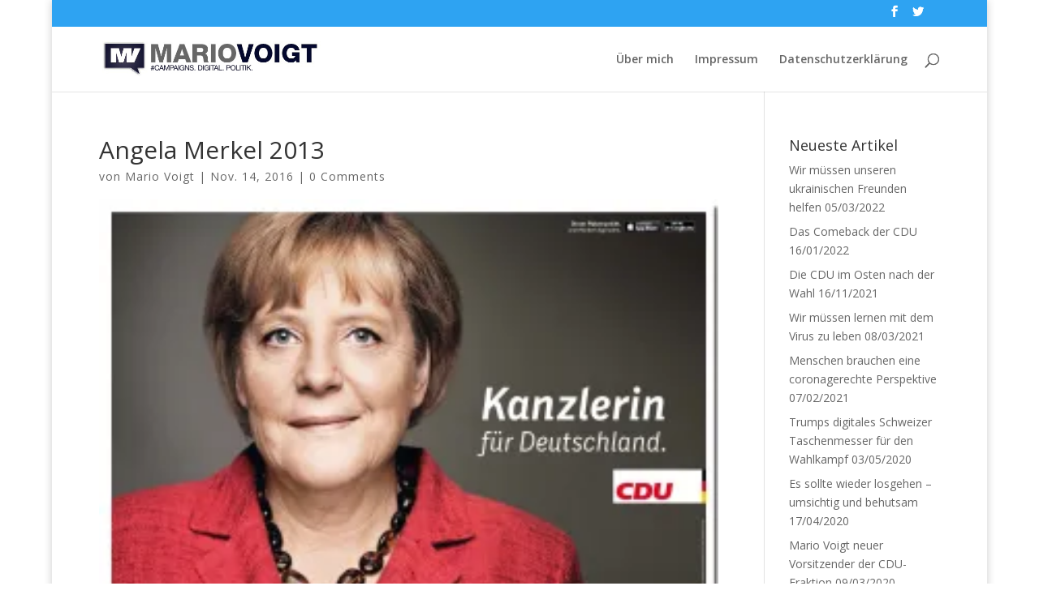

--- FILE ---
content_type: text/html; charset=UTF-8
request_url: https://blog.mario-voigt.com/wahljahr-2017-in-welchem-deutschland-wollen-wir-leben/ci_63511
body_size: 14237
content:
<!DOCTYPE html>
<html lang="de">
<head>
	<meta charset="UTF-8" />
<meta http-equiv="X-UA-Compatible" content="IE=edge">
	<link rel="pingback" href="https://blog.mario-voigt.com/xmlrpc.php" />

	<script type="text/javascript">
		document.documentElement.className = 'js';
	</script>

	<script>var et_site_url='https://blog.mario-voigt.com';var et_post_id='450';function et_core_page_resource_fallback(a,b){"undefined"===typeof b&&(b=a.sheet.cssRules&&0===a.sheet.cssRules.length);b&&(a.onerror=null,a.onload=null,a.href?a.href=et_site_url+"/?et_core_page_resource="+a.id+et_post_id:a.src&&(a.src=et_site_url+"/?et_core_page_resource="+a.id+et_post_id))}
</script><meta name='robots' content='index, follow, max-image-preview:large, max-snippet:-1, max-video-preview:-1' />

	<!-- This site is optimized with the Yoast SEO plugin v20.8 - https://yoast.com/wordpress/plugins/seo/ -->
	<title>Angela Merkel 2013 - Mario Voigt</title>
	<link rel="canonical" href="https://blog.mario-voigt.com/wahljahr-2017-in-welchem-deutschland-wollen-wir-leben/ci_63511/" />
	<meta property="og:locale" content="de_DE" />
	<meta property="og:type" content="article" />
	<meta property="og:title" content="Angela Merkel 2013 - Mario Voigt" />
	<meta property="og:url" content="https://blog.mario-voigt.com/wahljahr-2017-in-welchem-deutschland-wollen-wir-leben/ci_63511/" />
	<meta property="og:site_name" content="Mario Voigt" />
	<meta property="article:modified_time" content="2016-11-14T13:28:15+00:00" />
	<meta property="og:image" content="https://blog.mario-voigt.com/wahljahr-2017-in-welchem-deutschland-wollen-wir-leben/ci_63511" />
	<meta property="og:image:width" content="2396" />
	<meta property="og:image:height" content="1721" />
	<meta property="og:image:type" content="image/jpeg" />
	<meta name="twitter:card" content="summary_large_image" />
	<script type="application/ld+json" class="yoast-schema-graph">{"@context":"https://schema.org","@graph":[{"@type":"WebPage","@id":"https://blog.mario-voigt.com/wahljahr-2017-in-welchem-deutschland-wollen-wir-leben/ci_63511/","url":"https://blog.mario-voigt.com/wahljahr-2017-in-welchem-deutschland-wollen-wir-leben/ci_63511/","name":"Angela Merkel 2013 - Mario Voigt","isPartOf":{"@id":"https://blog.mario-voigt.com/#website"},"primaryImageOfPage":{"@id":"https://blog.mario-voigt.com/wahljahr-2017-in-welchem-deutschland-wollen-wir-leben/ci_63511/#primaryimage"},"image":{"@id":"https://blog.mario-voigt.com/wahljahr-2017-in-welchem-deutschland-wollen-wir-leben/ci_63511/#primaryimage"},"thumbnailUrl":"https://i0.wp.com/blog.mario-voigt.com/wp-content/uploads/2016/11/ci_63511.jpg?fit=2396%2C1721&ssl=1","datePublished":"2016-11-14T13:28:01+00:00","dateModified":"2016-11-14T13:28:15+00:00","breadcrumb":{"@id":"https://blog.mario-voigt.com/wahljahr-2017-in-welchem-deutschland-wollen-wir-leben/ci_63511/#breadcrumb"},"inLanguage":"de","potentialAction":[{"@type":"ReadAction","target":["https://blog.mario-voigt.com/wahljahr-2017-in-welchem-deutschland-wollen-wir-leben/ci_63511/"]}]},{"@type":"ImageObject","inLanguage":"de","@id":"https://blog.mario-voigt.com/wahljahr-2017-in-welchem-deutschland-wollen-wir-leben/ci_63511/#primaryimage","url":"https://i0.wp.com/blog.mario-voigt.com/wp-content/uploads/2016/11/ci_63511.jpg?fit=2396%2C1721&ssl=1","contentUrl":"https://i0.wp.com/blog.mario-voigt.com/wp-content/uploads/2016/11/ci_63511.jpg?fit=2396%2C1721&ssl=1"},{"@type":"BreadcrumbList","@id":"https://blog.mario-voigt.com/wahljahr-2017-in-welchem-deutschland-wollen-wir-leben/ci_63511/#breadcrumb","itemListElement":[{"@type":"ListItem","position":1,"name":"Startseite","item":"https://blog.mario-voigt.com/"},{"@type":"ListItem","position":2,"name":"Wahljahr 2017: In welchem Deutschland wollen wir leben?","item":"https://blog.mario-voigt.com/wahljahr-2017-in-welchem-deutschland-wollen-wir-leben"},{"@type":"ListItem","position":3,"name":"Angela Merkel 2013"}]},{"@type":"WebSite","@id":"https://blog.mario-voigt.com/#website","url":"https://blog.mario-voigt.com/","name":"Mario Voigt","description":"#Campaigns.Digital.Politik","potentialAction":[{"@type":"SearchAction","target":{"@type":"EntryPoint","urlTemplate":"https://blog.mario-voigt.com/?s={search_term_string}"},"query-input":"required name=search_term_string"}],"inLanguage":"de"}]}</script>
	<!-- / Yoast SEO plugin. -->


<link rel='dns-prefetch' href='//secure.gravatar.com' />
<link rel='dns-prefetch' href='//stats.wp.com' />
<link rel='dns-prefetch' href='//fonts.googleapis.com' />
<link rel='dns-prefetch' href='//v0.wordpress.com' />
<link rel='dns-prefetch' href='//widgets.wp.com' />
<link rel='dns-prefetch' href='//s0.wp.com' />
<link rel='dns-prefetch' href='//0.gravatar.com' />
<link rel='dns-prefetch' href='//1.gravatar.com' />
<link rel='dns-prefetch' href='//2.gravatar.com' />
<link rel='dns-prefetch' href='//i0.wp.com' />
<link rel="alternate" type="application/rss+xml" title="Mario Voigt &raquo; Feed" href="https://blog.mario-voigt.com/feed" />
<link rel="alternate" type="application/rss+xml" title="Mario Voigt &raquo; Kommentar-Feed" href="https://blog.mario-voigt.com/comments/feed" />
<link rel="alternate" type="application/rss+xml" title="Mario Voigt &raquo; Angela Merkel 2013-Kommentar-Feed" href="https://blog.mario-voigt.com/wahljahr-2017-in-welchem-deutschland-wollen-wir-leben/ci_63511/feed" />
		<!-- This site uses the Google Analytics by ExactMetrics plugin v7.15.3 - Using Analytics tracking - https://www.exactmetrics.com/ -->
		<!-- Note: ExactMetrics is not currently configured on this site. The site owner needs to authenticate with Google Analytics in the ExactMetrics settings panel. -->
					<!-- No UA code set -->
				<!-- / Google Analytics by ExactMetrics -->
		<script type="text/javascript">
window._wpemojiSettings = {"baseUrl":"https:\/\/s.w.org\/images\/core\/emoji\/14.0.0\/72x72\/","ext":".png","svgUrl":"https:\/\/s.w.org\/images\/core\/emoji\/14.0.0\/svg\/","svgExt":".svg","source":{"concatemoji":"https:\/\/blog.mario-voigt.com\/wp-includes\/js\/wp-emoji-release.min.js?ver=6.2.8"}};
/*! This file is auto-generated */
!function(e,a,t){var n,r,o,i=a.createElement("canvas"),p=i.getContext&&i.getContext("2d");function s(e,t){p.clearRect(0,0,i.width,i.height),p.fillText(e,0,0);e=i.toDataURL();return p.clearRect(0,0,i.width,i.height),p.fillText(t,0,0),e===i.toDataURL()}function c(e){var t=a.createElement("script");t.src=e,t.defer=t.type="text/javascript",a.getElementsByTagName("head")[0].appendChild(t)}for(o=Array("flag","emoji"),t.supports={everything:!0,everythingExceptFlag:!0},r=0;r<o.length;r++)t.supports[o[r]]=function(e){if(p&&p.fillText)switch(p.textBaseline="top",p.font="600 32px Arial",e){case"flag":return s("\ud83c\udff3\ufe0f\u200d\u26a7\ufe0f","\ud83c\udff3\ufe0f\u200b\u26a7\ufe0f")?!1:!s("\ud83c\uddfa\ud83c\uddf3","\ud83c\uddfa\u200b\ud83c\uddf3")&&!s("\ud83c\udff4\udb40\udc67\udb40\udc62\udb40\udc65\udb40\udc6e\udb40\udc67\udb40\udc7f","\ud83c\udff4\u200b\udb40\udc67\u200b\udb40\udc62\u200b\udb40\udc65\u200b\udb40\udc6e\u200b\udb40\udc67\u200b\udb40\udc7f");case"emoji":return!s("\ud83e\udef1\ud83c\udffb\u200d\ud83e\udef2\ud83c\udfff","\ud83e\udef1\ud83c\udffb\u200b\ud83e\udef2\ud83c\udfff")}return!1}(o[r]),t.supports.everything=t.supports.everything&&t.supports[o[r]],"flag"!==o[r]&&(t.supports.everythingExceptFlag=t.supports.everythingExceptFlag&&t.supports[o[r]]);t.supports.everythingExceptFlag=t.supports.everythingExceptFlag&&!t.supports.flag,t.DOMReady=!1,t.readyCallback=function(){t.DOMReady=!0},t.supports.everything||(n=function(){t.readyCallback()},a.addEventListener?(a.addEventListener("DOMContentLoaded",n,!1),e.addEventListener("load",n,!1)):(e.attachEvent("onload",n),a.attachEvent("onreadystatechange",function(){"complete"===a.readyState&&t.readyCallback()})),(e=t.source||{}).concatemoji?c(e.concatemoji):e.wpemoji&&e.twemoji&&(c(e.twemoji),c(e.wpemoji)))}(window,document,window._wpemojiSettings);
</script>
<meta content="Divi v.3.19.11" name="generator"/><style type="text/css">
img.wp-smiley,
img.emoji {
	display: inline !important;
	border: none !important;
	box-shadow: none !important;
	height: 1em !important;
	width: 1em !important;
	margin: 0 0.07em !important;
	vertical-align: -0.1em !important;
	background: none !important;
	padding: 0 !important;
}
</style>
	<link rel='stylesheet' id='wp-block-library-css' href='https://blog.mario-voigt.com/wp-includes/css/dist/block-library/style.min.css?ver=6.2.8' type='text/css' media='all' />
<style id='wp-block-library-inline-css' type='text/css'>
.has-text-align-justify{text-align:justify;}
</style>
<link rel='stylesheet' id='jetpack-videopress-video-block-view-css' href='https://blog.mario-voigt.com/wp-content/plugins/jetpack/jetpack_vendor/automattic/jetpack-videopress/build/block-editor/blocks/video/view.css?minify=false&#038;ver=317afd605f368082816f' type='text/css' media='all' />
<link rel='stylesheet' id='mediaelement-css' href='https://blog.mario-voigt.com/wp-includes/js/mediaelement/mediaelementplayer-legacy.min.css?ver=4.2.17' type='text/css' media='all' />
<link rel='stylesheet' id='wp-mediaelement-css' href='https://blog.mario-voigt.com/wp-includes/js/mediaelement/wp-mediaelement.min.css?ver=6.2.8' type='text/css' media='all' />
<link rel='stylesheet' id='classic-theme-styles-css' href='https://blog.mario-voigt.com/wp-includes/css/classic-themes.min.css?ver=6.2.8' type='text/css' media='all' />
<style id='global-styles-inline-css' type='text/css'>
body{--wp--preset--color--black: #000000;--wp--preset--color--cyan-bluish-gray: #abb8c3;--wp--preset--color--white: #ffffff;--wp--preset--color--pale-pink: #f78da7;--wp--preset--color--vivid-red: #cf2e2e;--wp--preset--color--luminous-vivid-orange: #ff6900;--wp--preset--color--luminous-vivid-amber: #fcb900;--wp--preset--color--light-green-cyan: #7bdcb5;--wp--preset--color--vivid-green-cyan: #00d084;--wp--preset--color--pale-cyan-blue: #8ed1fc;--wp--preset--color--vivid-cyan-blue: #0693e3;--wp--preset--color--vivid-purple: #9b51e0;--wp--preset--gradient--vivid-cyan-blue-to-vivid-purple: linear-gradient(135deg,rgba(6,147,227,1) 0%,rgb(155,81,224) 100%);--wp--preset--gradient--light-green-cyan-to-vivid-green-cyan: linear-gradient(135deg,rgb(122,220,180) 0%,rgb(0,208,130) 100%);--wp--preset--gradient--luminous-vivid-amber-to-luminous-vivid-orange: linear-gradient(135deg,rgba(252,185,0,1) 0%,rgba(255,105,0,1) 100%);--wp--preset--gradient--luminous-vivid-orange-to-vivid-red: linear-gradient(135deg,rgba(255,105,0,1) 0%,rgb(207,46,46) 100%);--wp--preset--gradient--very-light-gray-to-cyan-bluish-gray: linear-gradient(135deg,rgb(238,238,238) 0%,rgb(169,184,195) 100%);--wp--preset--gradient--cool-to-warm-spectrum: linear-gradient(135deg,rgb(74,234,220) 0%,rgb(151,120,209) 20%,rgb(207,42,186) 40%,rgb(238,44,130) 60%,rgb(251,105,98) 80%,rgb(254,248,76) 100%);--wp--preset--gradient--blush-light-purple: linear-gradient(135deg,rgb(255,206,236) 0%,rgb(152,150,240) 100%);--wp--preset--gradient--blush-bordeaux: linear-gradient(135deg,rgb(254,205,165) 0%,rgb(254,45,45) 50%,rgb(107,0,62) 100%);--wp--preset--gradient--luminous-dusk: linear-gradient(135deg,rgb(255,203,112) 0%,rgb(199,81,192) 50%,rgb(65,88,208) 100%);--wp--preset--gradient--pale-ocean: linear-gradient(135deg,rgb(255,245,203) 0%,rgb(182,227,212) 50%,rgb(51,167,181) 100%);--wp--preset--gradient--electric-grass: linear-gradient(135deg,rgb(202,248,128) 0%,rgb(113,206,126) 100%);--wp--preset--gradient--midnight: linear-gradient(135deg,rgb(2,3,129) 0%,rgb(40,116,252) 100%);--wp--preset--duotone--dark-grayscale: url('#wp-duotone-dark-grayscale');--wp--preset--duotone--grayscale: url('#wp-duotone-grayscale');--wp--preset--duotone--purple-yellow: url('#wp-duotone-purple-yellow');--wp--preset--duotone--blue-red: url('#wp-duotone-blue-red');--wp--preset--duotone--midnight: url('#wp-duotone-midnight');--wp--preset--duotone--magenta-yellow: url('#wp-duotone-magenta-yellow');--wp--preset--duotone--purple-green: url('#wp-duotone-purple-green');--wp--preset--duotone--blue-orange: url('#wp-duotone-blue-orange');--wp--preset--font-size--small: 13px;--wp--preset--font-size--medium: 20px;--wp--preset--font-size--large: 36px;--wp--preset--font-size--x-large: 42px;--wp--preset--spacing--20: 0.44rem;--wp--preset--spacing--30: 0.67rem;--wp--preset--spacing--40: 1rem;--wp--preset--spacing--50: 1.5rem;--wp--preset--spacing--60: 2.25rem;--wp--preset--spacing--70: 3.38rem;--wp--preset--spacing--80: 5.06rem;--wp--preset--shadow--natural: 6px 6px 9px rgba(0, 0, 0, 0.2);--wp--preset--shadow--deep: 12px 12px 50px rgba(0, 0, 0, 0.4);--wp--preset--shadow--sharp: 6px 6px 0px rgba(0, 0, 0, 0.2);--wp--preset--shadow--outlined: 6px 6px 0px -3px rgba(255, 255, 255, 1), 6px 6px rgba(0, 0, 0, 1);--wp--preset--shadow--crisp: 6px 6px 0px rgba(0, 0, 0, 1);}:where(.is-layout-flex){gap: 0.5em;}body .is-layout-flow > .alignleft{float: left;margin-inline-start: 0;margin-inline-end: 2em;}body .is-layout-flow > .alignright{float: right;margin-inline-start: 2em;margin-inline-end: 0;}body .is-layout-flow > .aligncenter{margin-left: auto !important;margin-right: auto !important;}body .is-layout-constrained > .alignleft{float: left;margin-inline-start: 0;margin-inline-end: 2em;}body .is-layout-constrained > .alignright{float: right;margin-inline-start: 2em;margin-inline-end: 0;}body .is-layout-constrained > .aligncenter{margin-left: auto !important;margin-right: auto !important;}body .is-layout-constrained > :where(:not(.alignleft):not(.alignright):not(.alignfull)){max-width: var(--wp--style--global--content-size);margin-left: auto !important;margin-right: auto !important;}body .is-layout-constrained > .alignwide{max-width: var(--wp--style--global--wide-size);}body .is-layout-flex{display: flex;}body .is-layout-flex{flex-wrap: wrap;align-items: center;}body .is-layout-flex > *{margin: 0;}:where(.wp-block-columns.is-layout-flex){gap: 2em;}.has-black-color{color: var(--wp--preset--color--black) !important;}.has-cyan-bluish-gray-color{color: var(--wp--preset--color--cyan-bluish-gray) !important;}.has-white-color{color: var(--wp--preset--color--white) !important;}.has-pale-pink-color{color: var(--wp--preset--color--pale-pink) !important;}.has-vivid-red-color{color: var(--wp--preset--color--vivid-red) !important;}.has-luminous-vivid-orange-color{color: var(--wp--preset--color--luminous-vivid-orange) !important;}.has-luminous-vivid-amber-color{color: var(--wp--preset--color--luminous-vivid-amber) !important;}.has-light-green-cyan-color{color: var(--wp--preset--color--light-green-cyan) !important;}.has-vivid-green-cyan-color{color: var(--wp--preset--color--vivid-green-cyan) !important;}.has-pale-cyan-blue-color{color: var(--wp--preset--color--pale-cyan-blue) !important;}.has-vivid-cyan-blue-color{color: var(--wp--preset--color--vivid-cyan-blue) !important;}.has-vivid-purple-color{color: var(--wp--preset--color--vivid-purple) !important;}.has-black-background-color{background-color: var(--wp--preset--color--black) !important;}.has-cyan-bluish-gray-background-color{background-color: var(--wp--preset--color--cyan-bluish-gray) !important;}.has-white-background-color{background-color: var(--wp--preset--color--white) !important;}.has-pale-pink-background-color{background-color: var(--wp--preset--color--pale-pink) !important;}.has-vivid-red-background-color{background-color: var(--wp--preset--color--vivid-red) !important;}.has-luminous-vivid-orange-background-color{background-color: var(--wp--preset--color--luminous-vivid-orange) !important;}.has-luminous-vivid-amber-background-color{background-color: var(--wp--preset--color--luminous-vivid-amber) !important;}.has-light-green-cyan-background-color{background-color: var(--wp--preset--color--light-green-cyan) !important;}.has-vivid-green-cyan-background-color{background-color: var(--wp--preset--color--vivid-green-cyan) !important;}.has-pale-cyan-blue-background-color{background-color: var(--wp--preset--color--pale-cyan-blue) !important;}.has-vivid-cyan-blue-background-color{background-color: var(--wp--preset--color--vivid-cyan-blue) !important;}.has-vivid-purple-background-color{background-color: var(--wp--preset--color--vivid-purple) !important;}.has-black-border-color{border-color: var(--wp--preset--color--black) !important;}.has-cyan-bluish-gray-border-color{border-color: var(--wp--preset--color--cyan-bluish-gray) !important;}.has-white-border-color{border-color: var(--wp--preset--color--white) !important;}.has-pale-pink-border-color{border-color: var(--wp--preset--color--pale-pink) !important;}.has-vivid-red-border-color{border-color: var(--wp--preset--color--vivid-red) !important;}.has-luminous-vivid-orange-border-color{border-color: var(--wp--preset--color--luminous-vivid-orange) !important;}.has-luminous-vivid-amber-border-color{border-color: var(--wp--preset--color--luminous-vivid-amber) !important;}.has-light-green-cyan-border-color{border-color: var(--wp--preset--color--light-green-cyan) !important;}.has-vivid-green-cyan-border-color{border-color: var(--wp--preset--color--vivid-green-cyan) !important;}.has-pale-cyan-blue-border-color{border-color: var(--wp--preset--color--pale-cyan-blue) !important;}.has-vivid-cyan-blue-border-color{border-color: var(--wp--preset--color--vivid-cyan-blue) !important;}.has-vivid-purple-border-color{border-color: var(--wp--preset--color--vivid-purple) !important;}.has-vivid-cyan-blue-to-vivid-purple-gradient-background{background: var(--wp--preset--gradient--vivid-cyan-blue-to-vivid-purple) !important;}.has-light-green-cyan-to-vivid-green-cyan-gradient-background{background: var(--wp--preset--gradient--light-green-cyan-to-vivid-green-cyan) !important;}.has-luminous-vivid-amber-to-luminous-vivid-orange-gradient-background{background: var(--wp--preset--gradient--luminous-vivid-amber-to-luminous-vivid-orange) !important;}.has-luminous-vivid-orange-to-vivid-red-gradient-background{background: var(--wp--preset--gradient--luminous-vivid-orange-to-vivid-red) !important;}.has-very-light-gray-to-cyan-bluish-gray-gradient-background{background: var(--wp--preset--gradient--very-light-gray-to-cyan-bluish-gray) !important;}.has-cool-to-warm-spectrum-gradient-background{background: var(--wp--preset--gradient--cool-to-warm-spectrum) !important;}.has-blush-light-purple-gradient-background{background: var(--wp--preset--gradient--blush-light-purple) !important;}.has-blush-bordeaux-gradient-background{background: var(--wp--preset--gradient--blush-bordeaux) !important;}.has-luminous-dusk-gradient-background{background: var(--wp--preset--gradient--luminous-dusk) !important;}.has-pale-ocean-gradient-background{background: var(--wp--preset--gradient--pale-ocean) !important;}.has-electric-grass-gradient-background{background: var(--wp--preset--gradient--electric-grass) !important;}.has-midnight-gradient-background{background: var(--wp--preset--gradient--midnight) !important;}.has-small-font-size{font-size: var(--wp--preset--font-size--small) !important;}.has-medium-font-size{font-size: var(--wp--preset--font-size--medium) !important;}.has-large-font-size{font-size: var(--wp--preset--font-size--large) !important;}.has-x-large-font-size{font-size: var(--wp--preset--font-size--x-large) !important;}
.wp-block-navigation a:where(:not(.wp-element-button)){color: inherit;}
:where(.wp-block-columns.is-layout-flex){gap: 2em;}
.wp-block-pullquote{font-size: 1.5em;line-height: 1.6;}
</style>
<link rel='stylesheet' id='bcct_style-css' href='https://blog.mario-voigt.com/wp-content/plugins/better-click-to-tweet/assets/css/styles.css?ver=3.0' type='text/css' media='all' />
<link rel='stylesheet' id='divi-fonts-css' href='https://fonts.googleapis.com/css?family=Open+Sans:300italic,400italic,600italic,700italic,800italic,400,300,600,700,800&#038;subset=latin,latin-ext' type='text/css' media='all' />
<link rel='stylesheet' id='divi-style-css' href='https://blog.mario-voigt.com/wp-content/themes/Divi-2/style.css?ver=3.19.11' type='text/css' media='all' />
<link rel='stylesheet' id='dashicons-css' href='https://blog.mario-voigt.com/wp-includes/css/dashicons.min.css?ver=6.2.8' type='text/css' media='all' />
<link rel='stylesheet' id='jetpack_css-css' href='https://blog.mario-voigt.com/wp-content/plugins/jetpack/css/jetpack.css?ver=12.1.2' type='text/css' media='all' />
<script type='text/javascript' src='https://blog.mario-voigt.com/wp-includes/js/jquery/jquery.min.js?ver=3.6.4' id='jquery-core-js'></script>
<script type='text/javascript' src='https://blog.mario-voigt.com/wp-includes/js/jquery/jquery-migrate.min.js?ver=3.4.0' id='jquery-migrate-js'></script>
<link rel="https://api.w.org/" href="https://blog.mario-voigt.com/wp-json/" /><link rel="alternate" type="application/json" href="https://blog.mario-voigt.com/wp-json/wp/v2/media/450" /><link rel="EditURI" type="application/rsd+xml" title="RSD" href="https://blog.mario-voigt.com/xmlrpc.php?rsd" />
<link rel="wlwmanifest" type="application/wlwmanifest+xml" href="https://blog.mario-voigt.com/wp-includes/wlwmanifest.xml" />
<meta name="generator" content="WordPress 6.2.8" />
<link rel='shortlink' href='https://wp.me/a4cnRi-7g' />
<link rel="alternate" type="application/json+oembed" href="https://blog.mario-voigt.com/wp-json/oembed/1.0/embed?url=https%3A%2F%2Fblog.mario-voigt.com%2Fwahljahr-2017-in-welchem-deutschland-wollen-wir-leben%2Fci_63511" />
<link rel="alternate" type="text/xml+oembed" href="https://blog.mario-voigt.com/wp-json/oembed/1.0/embed?url=https%3A%2F%2Fblog.mario-voigt.com%2Fwahljahr-2017-in-welchem-deutschland-wollen-wir-leben%2Fci_63511&#038;format=xml" />
	<style>img#wpstats{display:none}</style>
		<meta name="viewport" content="width=device-width, initial-scale=1.0, maximum-scale=1.0, user-scalable=0" /><link rel="icon" href="https://i0.wp.com/blog.mario-voigt.com/wp-content/uploads/2019/02/cropped-Logo_MV.jpg?fit=32%2C32&#038;ssl=1" sizes="32x32" />
<link rel="icon" href="https://i0.wp.com/blog.mario-voigt.com/wp-content/uploads/2019/02/cropped-Logo_MV.jpg?fit=192%2C192&#038;ssl=1" sizes="192x192" />
<link rel="apple-touch-icon" href="https://i0.wp.com/blog.mario-voigt.com/wp-content/uploads/2019/02/cropped-Logo_MV.jpg?fit=180%2C180&#038;ssl=1" />
<meta name="msapplication-TileImage" content="https://i0.wp.com/blog.mario-voigt.com/wp-content/uploads/2019/02/cropped-Logo_MV.jpg?fit=270%2C270&#038;ssl=1" />
<link rel="stylesheet" id="et-divi-customizer-global-cached-inline-styles" href="https://blog.mario-voigt.com/wp-content/cache/et/global/et-divi-customizer-global-17688384723513.min.css" onerror="et_core_page_resource_fallback(this, true)" onload="et_core_page_resource_fallback(this)" /></head>
<body class="attachment attachment-template-default single single-attachment postid-450 attachmentid-450 attachment-jpeg et_pb_button_helper_class et_fixed_nav et_boxed_layout et_show_nav et_cover_background et_secondary_nav_enabled et_pb_gutter osx et_pb_gutters3 et_primary_nav_dropdown_animation_fade et_secondary_nav_dropdown_animation_fade et_pb_footer_columns4 et_header_style_left et_right_sidebar et_divi_theme et-db et_minified_js et_minified_css">
	<div id="page-container">

					<div id="top-header">
			<div class="container clearfix">

			
				<div id="et-secondary-menu">
				<ul class="et-social-icons">

	<li class="et-social-icon et-social-facebook">
		<a href="https://www.facebook.com/DrMarioVoigt" class="icon">
			<span>Facebook</span>
		</a>
	</li>
	<li class="et-social-icon et-social-twitter">
		<a href="http://twitter.com/mariovoigt" class="icon">
			<span>Twitter</span>
		</a>
	</li>

</ul>				</div> <!-- #et-secondary-menu -->

			</div> <!-- .container -->
		</div> <!-- #top-header -->
		
	
			<header id="main-header" data-height-onload="66">
			<div class="container clearfix et_menu_container">
							<div class="logo_container">
					<span class="logo_helper"></span>
					<a href="https://blog.mario-voigt.com/">
						<img src="http://blog.mario-voigt.com/wp-content/uploads/2019/02/Logo_MV.jpg" alt="Mario Voigt" id="logo" data-height-percentage="54" />
					</a>
				</div>
							<div id="et-top-navigation" data-height="66" data-fixed-height="40">
											<nav id="top-menu-nav">
						<ul id="top-menu" class="nav"><li id="menu-item-87" class="menu-item menu-item-type-post_type menu-item-object-page menu-item-87"><a href="https://blog.mario-voigt.com/about">Über mich</a></li>
<li id="menu-item-86" class="menu-item menu-item-type-post_type menu-item-object-page menu-item-86"><a href="https://blog.mario-voigt.com/impressum">Impressum</a></li>
<li id="menu-item-1060" class="menu-item menu-item-type-post_type menu-item-object-page menu-item-1060"><a href="https://blog.mario-voigt.com/datenschutzerklaerung">Datenschutzerklärung</a></li>
</ul>						</nav>
					
					
					
										<div id="et_top_search">
						<span id="et_search_icon"></span>
					</div>
					
					<div id="et_mobile_nav_menu">
				<div class="mobile_nav closed">
					<span class="select_page">Seite auswählen</span>
					<span class="mobile_menu_bar mobile_menu_bar_toggle"></span>
				</div>
			</div>				</div> <!-- #et-top-navigation -->
			</div> <!-- .container -->
			<div class="et_search_outer">
				<div class="container et_search_form_container">
					<form role="search" method="get" class="et-search-form" action="https://blog.mario-voigt.com/">
					<input type="search" class="et-search-field" placeholder="Suchen &hellip;" value="" name="s" title="Suchen nach:" />					</form>
					<span class="et_close_search_field"></span>
				</div>
			</div>
		</header> <!-- #main-header -->
			<div id="et-main-area">
	
<div id="main-content">
		<div class="container">
		<div id="content-area" class="clearfix">
			<div id="left-area">
											<article id="post-450" class="et_pb_post post-450 attachment type-attachment status-inherit hentry">
											<div class="et_post_meta_wrapper">
							<h1 class="entry-title">Angela Merkel 2013</h1>

						<p class="post-meta"> von <span class="author vcard"><a href="https://blog.mario-voigt.com/author/admin" title="Beiträge von Mario Voigt" rel="author">Mario Voigt</a></span> | <span class="published">Nov. 14, 2016</span> | <span class="comments-number"><a href="https://blog.mario-voigt.com/wahljahr-2017-in-welchem-deutschland-wollen-wir-leben/ci_63511#respond"><span class="dsq-postid" data-dsqidentifier="450 http://blog.mario-voigt.com/wp-content/uploads/2016/11/ci_63511.jpg">0 Kommentare</span></a></span></p><img src="https://i0.wp.com/blog.mario-voigt.com/wp-content/uploads/2016/11/ci_63511.jpg?fit=300%2C215&#038;ssl=1" alt='Angela Merkel 2013' width='1080' height='675' />
												</div> <!-- .et_post_meta_wrapper -->
				
					<div class="entry-content">
					<p class="attachment"><a href='https://i0.wp.com/blog.mario-voigt.com/wp-content/uploads/2016/11/ci_63511.jpg?ssl=1'><img width="300" height="215" src="https://i0.wp.com/blog.mario-voigt.com/wp-content/uploads/2016/11/ci_63511.jpg?fit=300%2C215&amp;ssl=1" class="attachment-medium size-medium" alt="" decoding="async" loading="lazy" srcset="https://i0.wp.com/blog.mario-voigt.com/wp-content/uploads/2016/11/ci_63511.jpg?w=2396&amp;ssl=1 2396w, https://i0.wp.com/blog.mario-voigt.com/wp-content/uploads/2016/11/ci_63511.jpg?resize=300%2C215&amp;ssl=1 300w, https://i0.wp.com/blog.mario-voigt.com/wp-content/uploads/2016/11/ci_63511.jpg?resize=768%2C552&amp;ssl=1 768w, https://i0.wp.com/blog.mario-voigt.com/wp-content/uploads/2016/11/ci_63511.jpg?resize=1024%2C736&amp;ssl=1 1024w, https://i0.wp.com/blog.mario-voigt.com/wp-content/uploads/2016/11/ci_63511.jpg?resize=760%2C546&amp;ssl=1 760w, https://i0.wp.com/blog.mario-voigt.com/wp-content/uploads/2016/11/ci_63511.jpg?resize=518%2C372&amp;ssl=1 518w, https://i0.wp.com/blog.mario-voigt.com/wp-content/uploads/2016/11/ci_63511.jpg?resize=82%2C59&amp;ssl=1 82w, https://i0.wp.com/blog.mario-voigt.com/wp-content/uploads/2016/11/ci_63511.jpg?resize=600%2C431&amp;ssl=1 600w, https://i0.wp.com/blog.mario-voigt.com/wp-content/uploads/2016/11/ci_63511.jpg?w=2160&amp;ssl=1 2160w" sizes="(max-width: 300px) 100vw, 300px" data-attachment-id="450" data-permalink="https://blog.mario-voigt.com/wahljahr-2017-in-welchem-deutschland-wollen-wir-leben/ci_63511" data-orig-file="https://i0.wp.com/blog.mario-voigt.com/wp-content/uploads/2016/11/ci_63511.jpg?fit=2396%2C1721&amp;ssl=1" data-orig-size="2396,1721" data-comments-opened="1" data-image-meta="{&quot;aperture&quot;:&quot;0&quot;,&quot;credit&quot;:&quot;&quot;,&quot;camera&quot;:&quot;&quot;,&quot;caption&quot;:&quot;&quot;,&quot;created_timestamp&quot;:&quot;0&quot;,&quot;copyright&quot;:&quot;&quot;,&quot;focal_length&quot;:&quot;0&quot;,&quot;iso&quot;:&quot;0&quot;,&quot;shutter_speed&quot;:&quot;0&quot;,&quot;title&quot;:&quot;&quot;,&quot;orientation&quot;:&quot;1&quot;}" data-image-title="Angela Merkel 2013" data-image-description="" data-image-caption="" data-medium-file="https://i0.wp.com/blog.mario-voigt.com/wp-content/uploads/2016/11/ci_63511.jpg?fit=300%2C215&amp;ssl=1" data-large-file="https://i0.wp.com/blog.mario-voigt.com/wp-content/uploads/2016/11/ci_63511.jpg?fit=1024%2C736&amp;ssl=1" /></a></p>
					</div> <!-- .entry-content -->
					<div class="et_post_meta_wrapper">
					
<div id="disqus_thread"></div>
					</div> <!-- .et_post_meta_wrapper -->
				</article> <!-- .et_pb_post -->

						</div> <!-- #left-area -->

				<div id="sidebar">
		
		<div id="recent-posts-2" class="et_pb_widget widget_recent_entries">
		<h4 class="widgettitle">Neueste Artikel</h4>
		<ul>
											<li>
					<a href="https://blog.mario-voigt.com/wir-muessen-unseren-ukrainischen-freunden-helfen">Wir müssen unseren ukrainischen Freunden helfen</a>
											<span class="post-date">05/03/2022</span>
									</li>
											<li>
					<a href="https://blog.mario-voigt.com/comeback-der-cdu">Das Comeback der CDU</a>
											<span class="post-date">16/01/2022</span>
									</li>
											<li>
					<a href="https://blog.mario-voigt.com/die-cdu-im-osten-nach-der-wahl">Die CDU im Osten nach der Wahl</a>
											<span class="post-date">16/11/2021</span>
									</li>
											<li>
					<a href="https://blog.mario-voigt.com/thuringen-plan-normalitat-und-freiheit-in-verantwortung">Wir müssen lernen mit dem Virus zu leben</a>
											<span class="post-date">08/03/2021</span>
									</li>
											<li>
					<a href="https://blog.mario-voigt.com/menschen-brauchen-eine-coronagerechte-perspektive">Menschen brauchen eine coronagerechte Perspektive</a>
											<span class="post-date">07/02/2021</span>
									</li>
											<li>
					<a href="https://blog.mario-voigt.com/trump-das-digitale-schweizer-taschenmesser">Trumps digitales Schweizer Taschenmesser für den Wahlkampf</a>
											<span class="post-date">03/05/2020</span>
									</li>
											<li>
					<a href="https://blog.mario-voigt.com/es-sollte-wieder-losgehen-umsichtig-und-behutsam">Es sollte wieder losgehen &#8211; umsichtig und behutsam</a>
											<span class="post-date">17/04/2020</span>
									</li>
											<li>
					<a href="https://blog.mario-voigt.com/mario-voigt-neuer-vorsitzender-der-cdu-fraktion">Mario Voigt neuer Vorsitzender der CDU-Fraktion</a>
											<span class="post-date">09/03/2020</span>
									</li>
					</ul>

		</div> <!-- end .et_pb_widget --><div id="mc4wp_form_widget-2" class="et_pb_widget widget_mc4wp_form_widget"><script>(function() {
	window.mc4wp = window.mc4wp || {
		listeners: [],
		forms: {
			on: function(evt, cb) {
				window.mc4wp.listeners.push(
					{
						event   : evt,
						callback: cb
					}
				);
			}
		}
	}
})();
</script><!-- Mailchimp for WordPress v4.9.4 - https://wordpress.org/plugins/mailchimp-for-wp/ --><form id="mc4wp-form-2" class="mc4wp-form mc4wp-form-706" method="post" data-id="706" data-name="Trends im Campaigning" ><div class="mc4wp-form-fields"><!-- Begin MailChimp Signup Form -->
<link href="//cdn-images.mailchimp.com/embedcode/classic-10_7.css" rel="stylesheet" type="text/css">
<style type="text/css">
	#mc_embed_signup{background:#fff; clear:left; font:14px Helvetica,Arial,sans-serif; }
	/* Add your own MailChimp form style overrides in your site stylesheet or in this style block.
	   We recommend moving this block and the preceding CSS link to the HEAD of your HTML file. */
</style>
<div id="mc_embed_signup">

    <div id="mc_embed_signup_scroll">
	<h2>Newsletter abonnieren</h2>
</div>
<div class="mc-field-group">
	<label for="mce-EMAIL">Email Adresse </label>
	<input type="email" value="" name="EMAIL" class="required email" id="mce-EMAIL">
</div>
	<div id="mce-responses" class="clear">
		<div class="response" id="mce-error-response" style="display:none"></div>
		<div class="response" id="mce-success-response" style="display:none"></div>
	</div>    <!-- real people should not fill this in and expect good things - do not remove this or risk form bot signups-->
    
    <input type="submit" value="Abonnieren">


</div>
<script type='text/javascript' src='//s3.amazonaws.com/downloads.mailchimp.com/js/mc-validate.js'></script><script type='text/javascript'>(function($) {window.fnames = new Array(); window.ftypes = new Array();fnames[3]='ANREDE';ftypes[3]='dropdown';fnames[1]='FNAME';ftypes[1]='text';fnames[2]='LNAME';ftypes[2]='text';fnames[0]='EMAIL';ftypes[0]='email'; /*
 * Translated default messages for the $ validation plugin.
 * Locale: DE
 */
$.extend($.validator.messages, {
	required: "Dieses Feld ist ein Pflichtfeld.",
	maxlength: $.validator.format("Geben Sie bitte maximal {0} Zeichen ein."),
	minlength: $.validator.format("Geben Sie bitte mindestens {0} Zeichen ein."),
	rangelength: $.validator.format("Geben Sie bitte mindestens {0} und maximal {1} Zeichen ein."),
	email: "Geben Sie bitte eine gültige E-Mail Adresse ein.",
	url: "Geben Sie bitte eine gültige URL ein.",
	date: "Bitte geben Sie ein gültiges Datum ein.",
	number: "Geben Sie bitte eine Nummer ein.",
	digits: "Geben Sie bitte nur Ziffern ein.",
	equalTo: "Bitte denselben Wert wiederholen.",
	range: $.validator.format("Geben Sie bitten einen Wert zwischen {0} und {1}."),
	max: $.validator.format("Geben Sie bitte einen Wert kleiner oder gleich {0} ein."),
	min: $.validator.format("Geben Sie bitte einen Wert größer oder gleich {0} ein."),
	creditcard: "Geben Sie bitte ein gültige Kreditkarten-Nummer ein."
});}(jQuery));var $mcj = jQuery.noConflict(true);</script>
<!--End mc_embed_signup--></div><label style="display: none !important;">Wenn du ein Mensch bist, lasse das Feld leer: <input type="text" name="_mc4wp_honeypot" value="" tabindex="-1" autocomplete="off" /></label><input type="hidden" name="_mc4wp_timestamp" value="1768894796" /><input type="hidden" name="_mc4wp_form_id" value="706" /><input type="hidden" name="_mc4wp_form_element_id" value="mc4wp-form-2" /><div class="mc4wp-response"></div></form><!-- / Mailchimp for WordPress Plugin --></div> <!-- end .et_pb_widget --><div id="tag_cloud-2" class="et_pb_widget widget_tag_cloud"><h4 class="widgettitle">Schlagwörter</h4><div class="tagcloud"><a href="https://blog.mario-voigt.com/tag/bayern" class="tag-cloud-link tag-link-74 tag-link-position-1" style="font-size: 8pt;" aria-label="Bayern (1 Eintrag)">Bayern</a>
<a href="https://blog.mario-voigt.com/tag/big-data" class="tag-cloud-link tag-link-27 tag-link-position-2" style="font-size: 14.461538461538pt;" aria-label="Big Data (3 Einträge)">Big Data</a>
<a href="https://blog.mario-voigt.com/tag/briefwahl" class="tag-cloud-link tag-link-42 tag-link-position-3" style="font-size: 8pt;" aria-label="Briefwahl (1 Eintrag)">Briefwahl</a>
<a href="https://blog.mario-voigt.com/tag/cambridge-analytica" class="tag-cloud-link tag-link-60 tag-link-position-4" style="font-size: 8pt;" aria-label="Cambridge Analytica (1 Eintrag)">Cambridge Analytica</a>
<a href="https://blog.mario-voigt.com/tag/campaigning" class="tag-cloud-link tag-link-36 tag-link-position-5" style="font-size: 22pt;" aria-label="Campaigning (8 Einträge)">Campaigning</a>
<a href="https://blog.mario-voigt.com/tag/campaigns" class="tag-cloud-link tag-link-32 tag-link-position-6" style="font-size: 11.876923076923pt;" aria-label="Campaigns (2 Einträge)">Campaigns</a>
<a href="https://blog.mario-voigt.com/tag/cdu" class="tag-cloud-link tag-link-5 tag-link-position-7" style="font-size: 16.615384615385pt;" aria-label="CDU (4 Einträge)">CDU</a>
<a href="https://blog.mario-voigt.com/tag/china" class="tag-cloud-link tag-link-86 tag-link-position-8" style="font-size: 8pt;" aria-label="China (1 Eintrag)">China</a>
<a href="https://blog.mario-voigt.com/tag/connect17" class="tag-cloud-link tag-link-31 tag-link-position-9" style="font-size: 8pt;" aria-label="connect17 (1 Eintrag)">connect17</a>
<a href="https://blog.mario-voigt.com/tag/daten" class="tag-cloud-link tag-link-61 tag-link-position-10" style="font-size: 8pt;" aria-label="Daten (1 Eintrag)">Daten</a>
<a href="https://blog.mario-voigt.com/tag/deutsche-post" class="tag-cloud-link tag-link-63 tag-link-position-11" style="font-size: 8pt;" aria-label="Deutsche Post (1 Eintrag)">Deutsche Post</a>
<a href="https://blog.mario-voigt.com/tag/deutschland" class="tag-cloud-link tag-link-79 tag-link-position-12" style="font-size: 8pt;" aria-label="Deutschland (1 Eintrag)">Deutschland</a>
<a href="https://blog.mario-voigt.com/tag/digital" class="tag-cloud-link tag-link-35 tag-link-position-13" style="font-size: 16.615384615385pt;" aria-label="Digital (4 Einträge)">Digital</a>
<a href="https://blog.mario-voigt.com/tag/digital-public-affairs" class="tag-cloud-link tag-link-75 tag-link-position-14" style="font-size: 8pt;" aria-label="Digital Public Affairs (1 Eintrag)">Digital Public Affairs</a>
<a href="https://blog.mario-voigt.com/tag/door-to-door" class="tag-cloud-link tag-link-37 tag-link-position-15" style="font-size: 8pt;" aria-label="Door-to-Door (1 Eintrag)">Door-to-Door</a>
<a href="https://blog.mario-voigt.com/tag/elections" class="tag-cloud-link tag-link-33 tag-link-position-16" style="font-size: 11.876923076923pt;" aria-label="Elections (2 Einträge)">Elections</a>
<a href="https://blog.mario-voigt.com/tag/entscheidung" class="tag-cloud-link tag-link-44 tag-link-position-17" style="font-size: 8pt;" aria-label="Entscheidung (1 Eintrag)">Entscheidung</a>
<a href="https://blog.mario-voigt.com/tag/europe" class="tag-cloud-link tag-link-83 tag-link-position-18" style="font-size: 8pt;" aria-label="Europe (1 Eintrag)">Europe</a>
<a href="https://blog.mario-voigt.com/tag/facebook" class="tag-cloud-link tag-link-62 tag-link-position-19" style="font-size: 11.876923076923pt;" aria-label="Facebook (2 Einträge)">Facebook</a>
<a href="https://blog.mario-voigt.com/tag/fussball" class="tag-cloud-link tag-link-70 tag-link-position-20" style="font-size: 11.876923076923pt;" aria-label="Fußball (2 Einträge)">Fußball</a>
<a href="https://blog.mario-voigt.com/tag/gamification" class="tag-cloud-link tag-link-59 tag-link-position-21" style="font-size: 11.876923076923pt;" aria-label="Gamification (2 Einträge)">Gamification</a>
<a href="https://blog.mario-voigt.com/tag/gerechtigkeit" class="tag-cloud-link tag-link-6 tag-link-position-22" style="font-size: 8pt;" aria-label="Gerechtigkeit (1 Eintrag)">Gerechtigkeit</a>
<a href="https://blog.mario-voigt.com/tag/gesellschaft" class="tag-cloud-link tag-link-7 tag-link-position-23" style="font-size: 8pt;" aria-label="Gesellschaft (1 Eintrag)">Gesellschaft</a>
<a href="https://blog.mario-voigt.com/tag/grune" class="tag-cloud-link tag-link-19 tag-link-position-24" style="font-size: 8pt;" aria-label="Grüne (1 Eintrag)">Grüne</a>
<a href="https://blog.mario-voigt.com/tag/kinder" class="tag-cloud-link tag-link-18 tag-link-position-25" style="font-size: 8pt;" aria-label="Kinder (1 Eintrag)">Kinder</a>
<a href="https://blog.mario-voigt.com/tag/linke" class="tag-cloud-link tag-link-16 tag-link-position-26" style="font-size: 8pt;" aria-label="Linke (1 Eintrag)">Linke</a>
<a href="https://blog.mario-voigt.com/tag/merkel" class="tag-cloud-link tag-link-78 tag-link-position-27" style="font-size: 8pt;" aria-label="Merkel (1 Eintrag)">Merkel</a>
<a href="https://blog.mario-voigt.com/tag/microtargeting" class="tag-cloud-link tag-link-28 tag-link-position-28" style="font-size: 8pt;" aria-label="Microtargeting (1 Eintrag)">Microtargeting</a>
<a href="https://blog.mario-voigt.com/tag/midterms" class="tag-cloud-link tag-link-77 tag-link-position-29" style="font-size: 14.461538461538pt;" aria-label="Midterms (3 Einträge)">Midterms</a>
<a href="https://blog.mario-voigt.com/tag/mobilisierung" class="tag-cloud-link tag-link-47 tag-link-position-30" style="font-size: 14.461538461538pt;" aria-label="Mobilisierung (3 Einträge)">Mobilisierung</a>
<a href="https://blog.mario-voigt.com/tag/online" class="tag-cloud-link tag-link-41 tag-link-position-31" style="font-size: 8pt;" aria-label="Online (1 Eintrag)">Online</a>
<a href="https://blog.mario-voigt.com/tag/politik" class="tag-cloud-link tag-link-80 tag-link-position-32" style="font-size: 8pt;" aria-label="Politik (1 Eintrag)">Politik</a>
<a href="https://blog.mario-voigt.com/tag/public-affairs" class="tag-cloud-link tag-link-58 tag-link-position-33" style="font-size: 8pt;" aria-label="Public Affairs (1 Eintrag)">Public Affairs</a>
<a href="https://blog.mario-voigt.com/tag/schutz" class="tag-cloud-link tag-link-20 tag-link-position-34" style="font-size: 11.876923076923pt;" aria-label="Schutz (2 Einträge)">Schutz</a>
<a href="https://blog.mario-voigt.com/tag/spd" class="tag-cloud-link tag-link-17 tag-link-position-35" style="font-size: 14.461538461538pt;" aria-label="SPD (3 Einträge)">SPD</a>
<a href="https://blog.mario-voigt.com/tag/staat" class="tag-cloud-link tag-link-8 tag-link-position-36" style="font-size: 8pt;" aria-label="Staat (1 Eintrag)">Staat</a>
<a href="https://blog.mario-voigt.com/tag/targeting" class="tag-cloud-link tag-link-64 tag-link-position-37" style="font-size: 8pt;" aria-label="Targeting (1 Eintrag)">Targeting</a>
<a href="https://blog.mario-voigt.com/tag/tzt" class="tag-cloud-link tag-link-30 tag-link-position-38" style="font-size: 11.876923076923pt;" aria-label="TzT (2 Einträge)">TzT</a>
<a href="https://blog.mario-voigt.com/tag/tuer-zu-tuer" class="tag-cloud-link tag-link-34 tag-link-position-39" style="font-size: 14.461538461538pt;" aria-label="Tür-zu-Tür (3 Einträge)">Tür-zu-Tür</a>
<a href="https://blog.mario-voigt.com/tag/usa" class="tag-cloud-link tag-link-29 tag-link-position-40" style="font-size: 14.461538461538pt;" aria-label="USA (3 Einträge)">USA</a>
<a href="https://blog.mario-voigt.com/tag/wahlen" class="tag-cloud-link tag-link-43 tag-link-position-41" style="font-size: 8pt;" aria-label="Wahlen (1 Eintrag)">Wahlen</a>
<a href="https://blog.mario-voigt.com/tag/wahlkampf" class="tag-cloud-link tag-link-26 tag-link-position-42" style="font-size: 22pt;" aria-label="Wahlkampf (8 Einträge)">Wahlkampf</a>
<a href="https://blog.mario-voigt.com/tag/weltmeisterschaft" class="tag-cloud-link tag-link-72 tag-link-position-43" style="font-size: 11.876923076923pt;" aria-label="Weltmeisterschaft (2 Einträge)">Weltmeisterschaft</a>
<a href="https://blog.mario-voigt.com/tag/wm" class="tag-cloud-link tag-link-71 tag-link-position-44" style="font-size: 11.876923076923pt;" aria-label="WM (2 Einträge)">WM</a>
<a href="https://blog.mario-voigt.com/tag/waehler" class="tag-cloud-link tag-link-45 tag-link-position-45" style="font-size: 8pt;" aria-label="Wähler (1 Eintrag)">Wähler</a></div>
</div> <!-- end .et_pb_widget --><div id="recent-comments-2" class="et_pb_widget widget_recent_comments"><h4 class="widgettitle">Neueste Kommentare</h4><ul id="recentcomments"><li class="recentcomments"><span class="comment-author-link"><a href="http://www.politnews.eu/2018/10/08/politnews-39-paukenschlag-in-der-unionsfraktion/" class="url" rel="ugc external nofollow">politnews 39 – Paukenschlag in der Unionsfraktion</a></span> bei <a href="https://blog.mario-voigt.com/digital-public-affairs-trends-in-deutschland#comment-14">Digital Public Affairs Trends in Deutschland</a></li><li class="recentcomments"><span class="comment-author-link"><a href="http://www.politnews.eu/2018/04/09/politnews-2018-15-grassierende-erregungskultur/" class="url" rel="ugc external nofollow">politnews 2018-15 – Grassierende Erregungskultur</a></span> bei <a href="https://blog.mario-voigt.com/facebook-deutsche-post-und-der-wahlkampf#comment-13">Facebook, Deutsche Post und der Wahlkampf</a></li><li class="recentcomments"><span class="comment-author-link"><a href="http://www.politnews.eu/2018/03/19/politnews-2018-12-sprache-schafft-welten/" class="url" rel="ugc external nofollow">politnews 2018-12 – Sprache schafft Welten</a></span> bei <a href="https://blog.mario-voigt.com/big-data-trump-und-cambridge-analytica#comment-12">Big Data, Trump und Cambridge Analytica</a></li><li class="recentcomments"><span class="comment-author-link"><a href="http://www.politnews.eu/2017/09/18/politnews-2017-38-gehwaehlen-und-komm-zum-ckpt17/" class="url" rel="ugc external nofollow">politnews 2017-38 – #GehWählen und komm zum #ckpt17</a></span> bei <a href="https://blog.mario-voigt.com/twitter-im-wahlkampf-spd-und-afd-mit-50-prozent-der-tweets#comment-11">Twitter im Wahlkampf: SPD und AfD mit 50 Prozent der Tweets</a></li><li class="recentcomments"><span class="comment-author-link"><a href="http://www.politnews.eu/2017/09/04/politnews-2017-36-anruf-genuegt/" class="url" rel="ugc external nofollow">politnews 2017-36 – Anruf genügt</a></span> bei <a href="https://blog.mario-voigt.com/high-tech-mit-high-touch-mit-app-im-wahlkampf#comment-10">High Tech mit High Touch &#8211; Mit App im Wahlkampf</a></li></ul></div> <!-- end .et_pb_widget --><div id="aboutmewidget-3" class="et_pb_widget widget_aboutmewidget"><h4 class="widgettitle">Über mich</h4>		<div class="clearfix">
			<img src="" id="about-image" alt="" />
					</div> <!-- end about me section -->
	</div> <!-- end .et_pb_widget -->	</div> <!-- end #sidebar -->
		</div> <!-- #content-area -->
	</div> <!-- .container -->
	</div> <!-- #main-content -->


			<footer id="main-footer">
				

		
				<div id="footer-bottom">
					<div class="container clearfix">
				<ul class="et-social-icons">

	<li class="et-social-icon et-social-facebook">
		<a href="https://www.facebook.com/DrMarioVoigt" class="icon">
			<span>Facebook</span>
		</a>
	</li>
	<li class="et-social-icon et-social-twitter">
		<a href="http://twitter.com/mariovoigt" class="icon">
			<span>Twitter</span>
		</a>
	</li>

</ul><p id="footer-info">Designed by <a href="http://www.elegantthemes.com" title="Premium WordPress Themes">Elegant Themes</a> | Powered by <a href="http://www.wordpress.org">WordPress</a></p>					</div>	<!-- .container -->
				</div>
			</footer> <!-- #main-footer -->
		</div> <!-- #et-main-area -->


	</div> <!-- #page-container -->

	<div style="display: none;"><div id="boxzilla-box-815-content"><h1><a href="https://i0.wp.com/blog.mario-voigt.com/wp-content/uploads/2018/01/Bildschirmfoto-2018-01-12-um-22.31.14.png"><img class="size-medium wp-image-811 aligncenter" src="https://i0.wp.com/blog.mario-voigt.com/wp-content/uploads/2018/01/Bildschirmfoto-2018-01-12-um-22.31.14-300x67.png?resize=300%2C67" alt="" width="300" height="67" data-recalc-dims="1" /></a></h1>
<script>(function() {
	window.mc4wp = window.mc4wp || {
		listeners: [],
		forms: {
			on: function(evt, cb) {
				window.mc4wp.listeners.push(
					{
						event   : evt,
						callback: cb
					}
				);
			}
		}
	}
})();
</script><!-- Mailchimp for WordPress v4.9.4 - https://wordpress.org/plugins/mailchimp-for-wp/ --><form id="mc4wp-form-3" class="mc4wp-form mc4wp-form-706" method="post" data-id="706" data-name="Trends im Campaigning" ><div class="mc4wp-form-fields"><!-- Begin MailChimp Signup Form -->
<link href="//cdn-images.mailchimp.com/embedcode/classic-10_7.css" rel="stylesheet" type="text/css">
<style type="text/css">
	#mc_embed_signup{background:#fff; clear:left; font:14px Helvetica,Arial,sans-serif; }
	/* Add your own MailChimp form style overrides in your site stylesheet or in this style block.
	   We recommend moving this block and the preceding CSS link to the HEAD of your HTML file. */
</style>
<div id="mc_embed_signup">

    <div id="mc_embed_signup_scroll">
	<h2>Newsletter abonnieren</h2>
</div>
<div class="mc-field-group">
	<label for="mce-EMAIL">Email Adresse </label>
	<input type="email" value="" name="EMAIL" class="required email" id="mce-EMAIL">
</div>
	<div id="mce-responses" class="clear">
		<div class="response" id="mce-error-response" style="display:none"></div>
		<div class="response" id="mce-success-response" style="display:none"></div>
	</div>    <!-- real people should not fill this in and expect good things - do not remove this or risk form bot signups-->
    
    <input type="submit" value="Abonnieren">


</div>
<script type='text/javascript' src='//s3.amazonaws.com/downloads.mailchimp.com/js/mc-validate.js'></script><script type='text/javascript'>(function($) {window.fnames = new Array(); window.ftypes = new Array();fnames[3]='ANREDE';ftypes[3]='dropdown';fnames[1]='FNAME';ftypes[1]='text';fnames[2]='LNAME';ftypes[2]='text';fnames[0]='EMAIL';ftypes[0]='email'; /*
 * Translated default messages for the $ validation plugin.
 * Locale: DE
 */
$.extend($.validator.messages, {
	required: "Dieses Feld ist ein Pflichtfeld.",
	maxlength: $.validator.format("Geben Sie bitte maximal {0} Zeichen ein."),
	minlength: $.validator.format("Geben Sie bitte mindestens {0} Zeichen ein."),
	rangelength: $.validator.format("Geben Sie bitte mindestens {0} und maximal {1} Zeichen ein."),
	email: "Geben Sie bitte eine gültige E-Mail Adresse ein.",
	url: "Geben Sie bitte eine gültige URL ein.",
	date: "Bitte geben Sie ein gültiges Datum ein.",
	number: "Geben Sie bitte eine Nummer ein.",
	digits: "Geben Sie bitte nur Ziffern ein.",
	equalTo: "Bitte denselben Wert wiederholen.",
	range: $.validator.format("Geben Sie bitten einen Wert zwischen {0} und {1}."),
	max: $.validator.format("Geben Sie bitte einen Wert kleiner oder gleich {0} ein."),
	min: $.validator.format("Geben Sie bitte einen Wert größer oder gleich {0} ein."),
	creditcard: "Geben Sie bitte ein gültige Kreditkarten-Nummer ein."
});}(jQuery));var $mcj = jQuery.noConflict(true);</script>
<!--End mc_embed_signup--></div><label style="display: none !important;">Wenn du ein Mensch bist, lasse das Feld leer: <input type="text" name="_mc4wp_honeypot" value="" tabindex="-1" autocomplete="off" /></label><input type="hidden" name="_mc4wp_timestamp" value="1768894796" /><input type="hidden" name="_mc4wp_form_id" value="706" /><input type="hidden" name="_mc4wp_form_element_id" value="mc4wp-form-3" /><div class="mc4wp-response"></div></form><!-- / Mailchimp for WordPress Plugin -->
</div></div><script>(function() {function maybePrefixUrlField () {
  const value = this.value.trim()
  if (value !== '' && value.indexOf('http') !== 0) {
    this.value = 'http://' + value
  }
}

const urlFields = document.querySelectorAll('.mc4wp-form input[type="url"]')
for (let j = 0; j < urlFields.length; j++) {
  urlFields[j].addEventListener('blur', maybePrefixUrlField)
}
})();</script>	<script type="text/javascript">
			</script>
	<script type='text/javascript' src='https://blog.mario-voigt.com/wp-content/plugins/jetpack/_inc/build/photon/photon.min.js?ver=20191001' id='jetpack-photon-js'></script>
<script type='text/javascript' id='disqus_count-js-extra'>
/* <![CDATA[ */
var countVars = {"disqusShortname":"blogmariovoigt"};
/* ]]> */
</script>
<script type='text/javascript' src='https://blog.mario-voigt.com/wp-content/plugins/disqus-comment-system/public/js/comment_count.js?ver=3.0.23' id='disqus_count-js'></script>
<script type='text/javascript' id='disqus_embed-js-extra'>
/* <![CDATA[ */
var embedVars = {"disqusConfig":{"integration":"wordpress 3.0.23"},"disqusIdentifier":"450 http:\/\/blog.mario-voigt.com\/wp-content\/uploads\/2016\/11\/ci_63511.jpg","disqusShortname":"blogmariovoigt","disqusTitle":"Angela Merkel 2013","disqusUrl":"https:\/\/blog.mario-voigt.com\/wahljahr-2017-in-welchem-deutschland-wollen-wir-leben\/ci_63511","postId":"450"};
/* ]]> */
</script>
<script type='text/javascript' src='https://blog.mario-voigt.com/wp-content/plugins/disqus-comment-system/public/js/comment_embed.js?ver=3.0.23' id='disqus_embed-js'></script>
<script type='text/javascript' id='divi-custom-script-js-extra'>
/* <![CDATA[ */
var DIVI = {"item_count":"%d Item","items_count":"%d Items"};
var et_shortcodes_strings = {"previous":"Vorherige","next":"N\u00e4chste"};
var et_pb_custom = {"ajaxurl":"https:\/\/blog.mario-voigt.com\/wp-admin\/admin-ajax.php","images_uri":"https:\/\/blog.mario-voigt.com\/wp-content\/themes\/Divi-2\/images","builder_images_uri":"https:\/\/blog.mario-voigt.com\/wp-content\/themes\/Divi-2\/includes\/builder\/images","et_frontend_nonce":"2c5adf6b16","subscription_failed":"Bitte \u00fcberpr\u00fcfen Sie die Felder unten aus, um sicherzustellen, dass Sie die richtigen Informationen eingegeben.","et_ab_log_nonce":"33b50104eb","fill_message":"Bitte f\u00fcllen Sie die folgenden Felder aus:","contact_error_message":"Bitte folgende Fehler beheben:","invalid":"Ung\u00fcltige E-Mail","captcha":"Captcha","prev":"Vorherige","previous":"Vorherige","next":"Weiter","wrong_captcha":"Sie haben die falsche Zahl im Captcha eingegeben.","ignore_waypoints":"no","is_divi_theme_used":"1","widget_search_selector":".widget_search","is_ab_testing_active":"","page_id":"450","unique_test_id":"","ab_bounce_rate":"5","is_cache_plugin_active":"no","is_shortcode_tracking":"","tinymce_uri":""};
var et_pb_box_shadow_elements = [];
/* ]]> */
</script>
<script type='text/javascript' src='https://blog.mario-voigt.com/wp-content/themes/Divi-2/js/custom.min.js?ver=3.19.11' id='divi-custom-script-js'></script>
<script type='text/javascript' src='https://blog.mario-voigt.com/wp-content/themes/Divi-2/includes/builder/scripts/cpt-modules-wrapper.js?ver=3.19.11' id='et-builder-cpt-modules-wrapper-js'></script>
<script type='text/javascript' src='https://blog.mario-voigt.com/wp-content/themes/Divi-2/core/admin/js/common.js?ver=3.19.11' id='et-core-common-js'></script>
<script type='text/javascript' id='boxzilla-js-extra'>
/* <![CDATA[ */
var boxzilla_options = {"testMode":"","boxes":[{"id":815,"icon":"&times;","content":"","css":{"background_color":"#ffffff","width":500,"border_color":"#002d72","border_width":8,"border_style":"solid","position":"bottom-right"},"trigger":{"method":"time_on_page","value":"5"},"animation":"slide","cookie":{"triggered":1,"dismissed":1},"rehide":false,"position":"bottom-right","screenWidthCondition":null,"closable":true,"post":{"id":815,"title":"Sample Box","slug":"sample-box"}}]};
/* ]]> */
</script>
<script type='text/javascript' src='https://blog.mario-voigt.com/wp-content/plugins/boxzilla/assets/js/script.min.js?ver=3.2.27' id='boxzilla-js'></script>
<script defer type='text/javascript' src='https://stats.wp.com/e-202604.js' id='jetpack-stats-js'></script>
<script type='text/javascript' id='jetpack-stats-js-after'>
_stq = window._stq || [];
_stq.push([ "view", {v:'ext',blog:'62056996',post:'450',tz:'2',srv:'blog.mario-voigt.com',j:'1:12.1.2'} ]);
_stq.push([ "clickTrackerInit", "62056996", "450" ]);
</script>
<script type='text/javascript' defer src='https://blog.mario-voigt.com/wp-content/plugins/mailchimp-for-wp/assets/js/forms.js?ver=4.9.4' id='mc4wp-forms-api-js'></script>
</body>
</html>


--- FILE ---
content_type: application/javascript; charset=UTF-8
request_url: https://blogmariovoigt.disqus.com/count-data.js?1=450%20http%3A%2F%2Fblog.mario-voigt.com%2Fwp-content%2Fuploads%2F2016%2F11%2Fci_63511.jpg
body_size: 311
content:
var DISQUSWIDGETS;

if (typeof DISQUSWIDGETS != 'undefined') {
    DISQUSWIDGETS.displayCount({"text":{"and":"and","comments":{"zero":"0 Comments","multiple":"{num} Comments","one":"1 Comment"}},"counts":[{"id":"450 http:\/\/blog.mario-voigt.com\/wp-content\/uploads\/2016\/11\/ci_63511.jpg","comments":0}]});
}